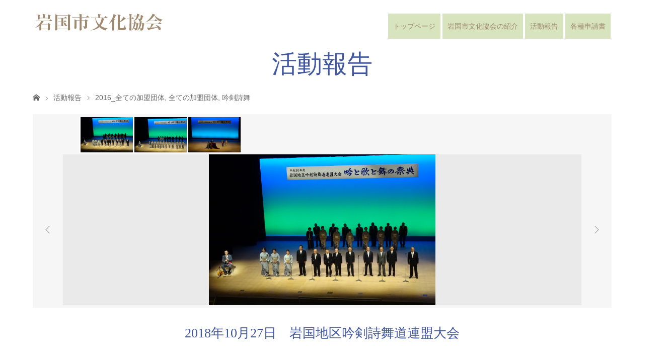

--- FILE ---
content_type: text/html; charset=UTF-8
request_url: https://iwakuni-bunka.com/gallery/20181027
body_size: 10756
content:
<!DOCTYPE html>
<html class="pc" lang="ja">
<head>
<meta charset="UTF-8">
<meta name="description" content="岩国市文化協会のホームページへようこそ。加盟団体のご紹介、活動報告を随時更新いたします。">
<meta name="viewport" content="width=device-width">
<title>2018年10月27日岩国地区吟剣詩舞道連盟大会 | 岩国市文化協会のホームページへようこそ</title>
<!--[if lt IE 9]>
<script src="https://iwakuni-bunka.com/wp-content/themes/story_tcd041/js/html5.js"></script>
<![endif]-->
<meta name='robots' content='max-image-preview:large' />
	<style>img:is([sizes="auto" i], [sizes^="auto," i]) { contain-intrinsic-size: 3000px 1500px }</style>
	<script type="text/javascript">
/* <![CDATA[ */
window._wpemojiSettings = {"baseUrl":"https:\/\/s.w.org\/images\/core\/emoji\/15.0.3\/72x72\/","ext":".png","svgUrl":"https:\/\/s.w.org\/images\/core\/emoji\/15.0.3\/svg\/","svgExt":".svg","source":{"concatemoji":"https:\/\/iwakuni-bunka.com\/wp-includes\/js\/wp-emoji-release.min.js?ver=6.7.4"}};
/*! This file is auto-generated */
!function(i,n){var o,s,e;function c(e){try{var t={supportTests:e,timestamp:(new Date).valueOf()};sessionStorage.setItem(o,JSON.stringify(t))}catch(e){}}function p(e,t,n){e.clearRect(0,0,e.canvas.width,e.canvas.height),e.fillText(t,0,0);var t=new Uint32Array(e.getImageData(0,0,e.canvas.width,e.canvas.height).data),r=(e.clearRect(0,0,e.canvas.width,e.canvas.height),e.fillText(n,0,0),new Uint32Array(e.getImageData(0,0,e.canvas.width,e.canvas.height).data));return t.every(function(e,t){return e===r[t]})}function u(e,t,n){switch(t){case"flag":return n(e,"\ud83c\udff3\ufe0f\u200d\u26a7\ufe0f","\ud83c\udff3\ufe0f\u200b\u26a7\ufe0f")?!1:!n(e,"\ud83c\uddfa\ud83c\uddf3","\ud83c\uddfa\u200b\ud83c\uddf3")&&!n(e,"\ud83c\udff4\udb40\udc67\udb40\udc62\udb40\udc65\udb40\udc6e\udb40\udc67\udb40\udc7f","\ud83c\udff4\u200b\udb40\udc67\u200b\udb40\udc62\u200b\udb40\udc65\u200b\udb40\udc6e\u200b\udb40\udc67\u200b\udb40\udc7f");case"emoji":return!n(e,"\ud83d\udc26\u200d\u2b1b","\ud83d\udc26\u200b\u2b1b")}return!1}function f(e,t,n){var r="undefined"!=typeof WorkerGlobalScope&&self instanceof WorkerGlobalScope?new OffscreenCanvas(300,150):i.createElement("canvas"),a=r.getContext("2d",{willReadFrequently:!0}),o=(a.textBaseline="top",a.font="600 32px Arial",{});return e.forEach(function(e){o[e]=t(a,e,n)}),o}function t(e){var t=i.createElement("script");t.src=e,t.defer=!0,i.head.appendChild(t)}"undefined"!=typeof Promise&&(o="wpEmojiSettingsSupports",s=["flag","emoji"],n.supports={everything:!0,everythingExceptFlag:!0},e=new Promise(function(e){i.addEventListener("DOMContentLoaded",e,{once:!0})}),new Promise(function(t){var n=function(){try{var e=JSON.parse(sessionStorage.getItem(o));if("object"==typeof e&&"number"==typeof e.timestamp&&(new Date).valueOf()<e.timestamp+604800&&"object"==typeof e.supportTests)return e.supportTests}catch(e){}return null}();if(!n){if("undefined"!=typeof Worker&&"undefined"!=typeof OffscreenCanvas&&"undefined"!=typeof URL&&URL.createObjectURL&&"undefined"!=typeof Blob)try{var e="postMessage("+f.toString()+"("+[JSON.stringify(s),u.toString(),p.toString()].join(",")+"));",r=new Blob([e],{type:"text/javascript"}),a=new Worker(URL.createObjectURL(r),{name:"wpTestEmojiSupports"});return void(a.onmessage=function(e){c(n=e.data),a.terminate(),t(n)})}catch(e){}c(n=f(s,u,p))}t(n)}).then(function(e){for(var t in e)n.supports[t]=e[t],n.supports.everything=n.supports.everything&&n.supports[t],"flag"!==t&&(n.supports.everythingExceptFlag=n.supports.everythingExceptFlag&&n.supports[t]);n.supports.everythingExceptFlag=n.supports.everythingExceptFlag&&!n.supports.flag,n.DOMReady=!1,n.readyCallback=function(){n.DOMReady=!0}}).then(function(){return e}).then(function(){var e;n.supports.everything||(n.readyCallback(),(e=n.source||{}).concatemoji?t(e.concatemoji):e.wpemoji&&e.twemoji&&(t(e.twemoji),t(e.wpemoji)))}))}((window,document),window._wpemojiSettings);
/* ]]> */
</script>
<style id='wp-emoji-styles-inline-css' type='text/css'>

	img.wp-smiley, img.emoji {
		display: inline !important;
		border: none !important;
		box-shadow: none !important;
		height: 1em !important;
		width: 1em !important;
		margin: 0 0.07em !important;
		vertical-align: -0.1em !important;
		background: none !important;
		padding: 0 !important;
	}
</style>
<link rel='stylesheet' id='wp-block-library-css' href='https://iwakuni-bunka.com/wp-includes/css/dist/block-library/style.min.css?ver=6.7.4' type='text/css' media='all' />
<style id='classic-theme-styles-inline-css' type='text/css'>
/*! This file is auto-generated */
.wp-block-button__link{color:#fff;background-color:#32373c;border-radius:9999px;box-shadow:none;text-decoration:none;padding:calc(.667em + 2px) calc(1.333em + 2px);font-size:1.125em}.wp-block-file__button{background:#32373c;color:#fff;text-decoration:none}
</style>
<style id='global-styles-inline-css' type='text/css'>
:root{--wp--preset--aspect-ratio--square: 1;--wp--preset--aspect-ratio--4-3: 4/3;--wp--preset--aspect-ratio--3-4: 3/4;--wp--preset--aspect-ratio--3-2: 3/2;--wp--preset--aspect-ratio--2-3: 2/3;--wp--preset--aspect-ratio--16-9: 16/9;--wp--preset--aspect-ratio--9-16: 9/16;--wp--preset--color--black: #000000;--wp--preset--color--cyan-bluish-gray: #abb8c3;--wp--preset--color--white: #ffffff;--wp--preset--color--pale-pink: #f78da7;--wp--preset--color--vivid-red: #cf2e2e;--wp--preset--color--luminous-vivid-orange: #ff6900;--wp--preset--color--luminous-vivid-amber: #fcb900;--wp--preset--color--light-green-cyan: #7bdcb5;--wp--preset--color--vivid-green-cyan: #00d084;--wp--preset--color--pale-cyan-blue: #8ed1fc;--wp--preset--color--vivid-cyan-blue: #0693e3;--wp--preset--color--vivid-purple: #9b51e0;--wp--preset--gradient--vivid-cyan-blue-to-vivid-purple: linear-gradient(135deg,rgba(6,147,227,1) 0%,rgb(155,81,224) 100%);--wp--preset--gradient--light-green-cyan-to-vivid-green-cyan: linear-gradient(135deg,rgb(122,220,180) 0%,rgb(0,208,130) 100%);--wp--preset--gradient--luminous-vivid-amber-to-luminous-vivid-orange: linear-gradient(135deg,rgba(252,185,0,1) 0%,rgba(255,105,0,1) 100%);--wp--preset--gradient--luminous-vivid-orange-to-vivid-red: linear-gradient(135deg,rgba(255,105,0,1) 0%,rgb(207,46,46) 100%);--wp--preset--gradient--very-light-gray-to-cyan-bluish-gray: linear-gradient(135deg,rgb(238,238,238) 0%,rgb(169,184,195) 100%);--wp--preset--gradient--cool-to-warm-spectrum: linear-gradient(135deg,rgb(74,234,220) 0%,rgb(151,120,209) 20%,rgb(207,42,186) 40%,rgb(238,44,130) 60%,rgb(251,105,98) 80%,rgb(254,248,76) 100%);--wp--preset--gradient--blush-light-purple: linear-gradient(135deg,rgb(255,206,236) 0%,rgb(152,150,240) 100%);--wp--preset--gradient--blush-bordeaux: linear-gradient(135deg,rgb(254,205,165) 0%,rgb(254,45,45) 50%,rgb(107,0,62) 100%);--wp--preset--gradient--luminous-dusk: linear-gradient(135deg,rgb(255,203,112) 0%,rgb(199,81,192) 50%,rgb(65,88,208) 100%);--wp--preset--gradient--pale-ocean: linear-gradient(135deg,rgb(255,245,203) 0%,rgb(182,227,212) 50%,rgb(51,167,181) 100%);--wp--preset--gradient--electric-grass: linear-gradient(135deg,rgb(202,248,128) 0%,rgb(113,206,126) 100%);--wp--preset--gradient--midnight: linear-gradient(135deg,rgb(2,3,129) 0%,rgb(40,116,252) 100%);--wp--preset--font-size--small: 13px;--wp--preset--font-size--medium: 20px;--wp--preset--font-size--large: 36px;--wp--preset--font-size--x-large: 42px;--wp--preset--spacing--20: 0.44rem;--wp--preset--spacing--30: 0.67rem;--wp--preset--spacing--40: 1rem;--wp--preset--spacing--50: 1.5rem;--wp--preset--spacing--60: 2.25rem;--wp--preset--spacing--70: 3.38rem;--wp--preset--spacing--80: 5.06rem;--wp--preset--shadow--natural: 6px 6px 9px rgba(0, 0, 0, 0.2);--wp--preset--shadow--deep: 12px 12px 50px rgba(0, 0, 0, 0.4);--wp--preset--shadow--sharp: 6px 6px 0px rgba(0, 0, 0, 0.2);--wp--preset--shadow--outlined: 6px 6px 0px -3px rgba(255, 255, 255, 1), 6px 6px rgba(0, 0, 0, 1);--wp--preset--shadow--crisp: 6px 6px 0px rgba(0, 0, 0, 1);}:where(.is-layout-flex){gap: 0.5em;}:where(.is-layout-grid){gap: 0.5em;}body .is-layout-flex{display: flex;}.is-layout-flex{flex-wrap: wrap;align-items: center;}.is-layout-flex > :is(*, div){margin: 0;}body .is-layout-grid{display: grid;}.is-layout-grid > :is(*, div){margin: 0;}:where(.wp-block-columns.is-layout-flex){gap: 2em;}:where(.wp-block-columns.is-layout-grid){gap: 2em;}:where(.wp-block-post-template.is-layout-flex){gap: 1.25em;}:where(.wp-block-post-template.is-layout-grid){gap: 1.25em;}.has-black-color{color: var(--wp--preset--color--black) !important;}.has-cyan-bluish-gray-color{color: var(--wp--preset--color--cyan-bluish-gray) !important;}.has-white-color{color: var(--wp--preset--color--white) !important;}.has-pale-pink-color{color: var(--wp--preset--color--pale-pink) !important;}.has-vivid-red-color{color: var(--wp--preset--color--vivid-red) !important;}.has-luminous-vivid-orange-color{color: var(--wp--preset--color--luminous-vivid-orange) !important;}.has-luminous-vivid-amber-color{color: var(--wp--preset--color--luminous-vivid-amber) !important;}.has-light-green-cyan-color{color: var(--wp--preset--color--light-green-cyan) !important;}.has-vivid-green-cyan-color{color: var(--wp--preset--color--vivid-green-cyan) !important;}.has-pale-cyan-blue-color{color: var(--wp--preset--color--pale-cyan-blue) !important;}.has-vivid-cyan-blue-color{color: var(--wp--preset--color--vivid-cyan-blue) !important;}.has-vivid-purple-color{color: var(--wp--preset--color--vivid-purple) !important;}.has-black-background-color{background-color: var(--wp--preset--color--black) !important;}.has-cyan-bluish-gray-background-color{background-color: var(--wp--preset--color--cyan-bluish-gray) !important;}.has-white-background-color{background-color: var(--wp--preset--color--white) !important;}.has-pale-pink-background-color{background-color: var(--wp--preset--color--pale-pink) !important;}.has-vivid-red-background-color{background-color: var(--wp--preset--color--vivid-red) !important;}.has-luminous-vivid-orange-background-color{background-color: var(--wp--preset--color--luminous-vivid-orange) !important;}.has-luminous-vivid-amber-background-color{background-color: var(--wp--preset--color--luminous-vivid-amber) !important;}.has-light-green-cyan-background-color{background-color: var(--wp--preset--color--light-green-cyan) !important;}.has-vivid-green-cyan-background-color{background-color: var(--wp--preset--color--vivid-green-cyan) !important;}.has-pale-cyan-blue-background-color{background-color: var(--wp--preset--color--pale-cyan-blue) !important;}.has-vivid-cyan-blue-background-color{background-color: var(--wp--preset--color--vivid-cyan-blue) !important;}.has-vivid-purple-background-color{background-color: var(--wp--preset--color--vivid-purple) !important;}.has-black-border-color{border-color: var(--wp--preset--color--black) !important;}.has-cyan-bluish-gray-border-color{border-color: var(--wp--preset--color--cyan-bluish-gray) !important;}.has-white-border-color{border-color: var(--wp--preset--color--white) !important;}.has-pale-pink-border-color{border-color: var(--wp--preset--color--pale-pink) !important;}.has-vivid-red-border-color{border-color: var(--wp--preset--color--vivid-red) !important;}.has-luminous-vivid-orange-border-color{border-color: var(--wp--preset--color--luminous-vivid-orange) !important;}.has-luminous-vivid-amber-border-color{border-color: var(--wp--preset--color--luminous-vivid-amber) !important;}.has-light-green-cyan-border-color{border-color: var(--wp--preset--color--light-green-cyan) !important;}.has-vivid-green-cyan-border-color{border-color: var(--wp--preset--color--vivid-green-cyan) !important;}.has-pale-cyan-blue-border-color{border-color: var(--wp--preset--color--pale-cyan-blue) !important;}.has-vivid-cyan-blue-border-color{border-color: var(--wp--preset--color--vivid-cyan-blue) !important;}.has-vivid-purple-border-color{border-color: var(--wp--preset--color--vivid-purple) !important;}.has-vivid-cyan-blue-to-vivid-purple-gradient-background{background: var(--wp--preset--gradient--vivid-cyan-blue-to-vivid-purple) !important;}.has-light-green-cyan-to-vivid-green-cyan-gradient-background{background: var(--wp--preset--gradient--light-green-cyan-to-vivid-green-cyan) !important;}.has-luminous-vivid-amber-to-luminous-vivid-orange-gradient-background{background: var(--wp--preset--gradient--luminous-vivid-amber-to-luminous-vivid-orange) !important;}.has-luminous-vivid-orange-to-vivid-red-gradient-background{background: var(--wp--preset--gradient--luminous-vivid-orange-to-vivid-red) !important;}.has-very-light-gray-to-cyan-bluish-gray-gradient-background{background: var(--wp--preset--gradient--very-light-gray-to-cyan-bluish-gray) !important;}.has-cool-to-warm-spectrum-gradient-background{background: var(--wp--preset--gradient--cool-to-warm-spectrum) !important;}.has-blush-light-purple-gradient-background{background: var(--wp--preset--gradient--blush-light-purple) !important;}.has-blush-bordeaux-gradient-background{background: var(--wp--preset--gradient--blush-bordeaux) !important;}.has-luminous-dusk-gradient-background{background: var(--wp--preset--gradient--luminous-dusk) !important;}.has-pale-ocean-gradient-background{background: var(--wp--preset--gradient--pale-ocean) !important;}.has-electric-grass-gradient-background{background: var(--wp--preset--gradient--electric-grass) !important;}.has-midnight-gradient-background{background: var(--wp--preset--gradient--midnight) !important;}.has-small-font-size{font-size: var(--wp--preset--font-size--small) !important;}.has-medium-font-size{font-size: var(--wp--preset--font-size--medium) !important;}.has-large-font-size{font-size: var(--wp--preset--font-size--large) !important;}.has-x-large-font-size{font-size: var(--wp--preset--font-size--x-large) !important;}
:where(.wp-block-post-template.is-layout-flex){gap: 1.25em;}:where(.wp-block-post-template.is-layout-grid){gap: 1.25em;}
:where(.wp-block-columns.is-layout-flex){gap: 2em;}:where(.wp-block-columns.is-layout-grid){gap: 2em;}
:root :where(.wp-block-pullquote){font-size: 1.5em;line-height: 1.6;}
</style>
<link rel='stylesheet' id='contact-form-7-css' href='https://iwakuni-bunka.com/wp-content/plugins/contact-form-7/includes/css/styles.css?ver=5.7.2' type='text/css' media='all' />
<link rel='stylesheet' id='story-slick-css' href='https://iwakuni-bunka.com/wp-content/themes/story_tcd041/css/slick.css?ver=6.7.4' type='text/css' media='all' />
<link rel='stylesheet' id='story-slick-theme-css' href='https://iwakuni-bunka.com/wp-content/themes/story_tcd041/css/slick-theme.css?ver=6.7.4' type='text/css' media='all' />
<link rel='stylesheet' id='story-style-css' href='https://iwakuni-bunka.com/wp-content/themes/story_tcd041/style.css?ver=1.2' type='text/css' media='all' />
<link rel='stylesheet' id='story-responsive-css' href='https://iwakuni-bunka.com/wp-content/themes/story_tcd041/responsive.css?ver=1.2' type='text/css' media='all' />
<script type="text/javascript" src="https://iwakuni-bunka.com/wp-includes/js/jquery/jquery.min.js?ver=3.7.1" id="jquery-core-js"></script>
<script type="text/javascript" src="https://iwakuni-bunka.com/wp-includes/js/jquery/jquery-migrate.min.js?ver=3.4.1" id="jquery-migrate-js"></script>
<script type="text/javascript" src="https://iwakuni-bunka.com/wp-content/themes/story_tcd041/js/slick.min.js?ver=1.2" id="story-slick-js"></script>
<script type="text/javascript" src="https://iwakuni-bunka.com/wp-content/themes/story_tcd041/js/functions.js?ver=1.2" id="story-script-js"></script>
<script type="text/javascript" src="https://iwakuni-bunka.com/wp-content/themes/story_tcd041/js/responsive.js?ver=1.2" id="story-responsive-js"></script>
<link rel="https://api.w.org/" href="https://iwakuni-bunka.com/wp-json/" /><link rel="EditURI" type="application/rsd+xml" title="RSD" href="https://iwakuni-bunka.com/xmlrpc.php?rsd" />
<meta name="generator" content="WordPress 6.7.4" />
<link rel="canonical" href="https://iwakuni-bunka.com/gallery/20181027" />
<link rel='shortlink' href='https://iwakuni-bunka.com/?p=867' />
<link rel="alternate" title="oEmbed (JSON)" type="application/json+oembed" href="https://iwakuni-bunka.com/wp-json/oembed/1.0/embed?url=https%3A%2F%2Fiwakuni-bunka.com%2Fgallery%2F20181027" />
<link rel="alternate" title="oEmbed (XML)" type="text/xml+oembed" href="https://iwakuni-bunka.com/wp-json/oembed/1.0/embed?url=https%3A%2F%2Fiwakuni-bunka.com%2Fgallery%2F20181027&#038;format=xml" />
<style type="text/css">.recentcomments a{display:inline !important;padding:0 !important;margin:0 !important;}</style><style type="text/css">

</style>
<link rel="icon" href="https://iwakuni-bunka.com/wp-content/uploads/2024/07/favicon-100x96.png" sizes="32x32" />
<link rel="icon" href="https://iwakuni-bunka.com/wp-content/uploads/2024/07/favicon.png" sizes="192x192" />
<link rel="apple-touch-icon" href="https://iwakuni-bunka.com/wp-content/uploads/2024/07/favicon.png" />
<meta name="msapplication-TileImage" content="https://iwakuni-bunka.com/wp-content/uploads/2024/07/favicon.png" />
<style>
.content02-button:hover, .button a:hover, .global-nav .sub-menu a:hover, .content02-button:hover, .footer-bar01, .copyright, .nav-links02-previous a, .nav-links02-next a, .pagetop a, #submit_comment:hover, .page-links a:hover, .page-links > span, .pw_form input[type="submit"]:hover { 
	background: #40569F; 
}
.pb_slider .slick-prev:active, .pb_slider .slick-prev:focus, .pb_slider .slick-prev:hover {
	background: #40569F url(https://iwakuni-bunka.com/wp-content/themes/story_tcd041/pagebuilder/assets/img/slider_arrow1.png) no-repeat 23px; 
}
.pb_slider .slick-next:active, .pb_slider .slick-next:focus, .pb_slider .slick-next:hover {
	background: #40569F url(https://iwakuni-bunka.com/wp-content/themes/story_tcd041/pagebuilder/assets/img/slider_arrow2.png) no-repeat 25px 23px; 
}
#comment_textarea textarea:focus, #guest_info input:focus, #comment_textarea textarea:focus { 
	border: 1px solid #40569F; 
}
.archive-title, .article01-title a, .article02-title a, .article03-title, .article03-category-item:hover, .article05-category-item:hover, .article04-title, .article05-title, .article06-title, .article06-category-item:hover, .column-layout01-title, .column-layout01-title, .column-layout02-title, .column-layout03-title, .column-layout04-title, .column-layout05-title, .column-layout02-title, .column-layout03-title, .column-layout04-title, .column-layout05-title, .content01-title, .content02-button, .content03-title, .content04-title, .footer-gallery-title, .global-nav a:hover,  .global-nav .current-menu-item > a, .headline-primary, .nav-links01-previous a:hover, .nav-links01-next a:hover, .post-title, .styled-post-list1-title:hover, .top-slider-content-inner:after, .breadcrumb a:hover, .article07-title, .post-category a:hover, .post-meta-box a:hover, .post-content a, .color_headline {
color: #40569F;
}
.content02, .gallery01 .slick-arrow:hover, .global-nav .sub-menu a, .headline-bar, .nav-links02-next a:hover, .nav-links02-previous a:hover, .pagetop a:hover, .top-slider-nav li.active a, .top-slider-nav li:hover a {
background: #3984C5;
}
.social-nav-item a:hover:before {
color: #3984C5;
}
.article01-title a:hover, .article02-title a:hover, .article03 a:hover .article03-title, .article04 a:hover .article04-title, .article07 a:hover .article07-title, .post-content a:hover, .headline-link:hover {
	color: #122F73;
}
@media only screen and (max-width: 991px) {
	.copyright {
		background: #40569F;
	}
}
@media only screen and (max-width: 991px) {
	.global-nav a, .global-nav a:hover {
		background: #3984C5;
	}
	.global-nav .sub-menu a {
		background: #40569F;
	}
}
.headline-font-type {
font-family: "Times New Roman", "游明朝", "Yu Mincho", "游明朝体", "YuMincho", "ヒラギノ明朝 Pro W3", "Hiragino Mincho Pro", "HiraMinProN-W3", "HGS明朝E", "ＭＳ Ｐ明朝", "MS PMincho", serif; font-weight: 500;
}
a:hover .thumbnail01 img, .thumbnail01 img:hover {
	-moz-transform: scale(1.2); -ms-transform: scale(1.2); -o-transform: scale(1.2); -webkit-transform: scale(1.2); transform: scale(1.2); }
.global-nav > ul > li > a {
color: #666666;
}
.article06 a:hover:before {
background: rgba(255, 255, 255, 0.9);
}
.footer-nav-wrapper:before {
background-color: rgba(159, 136, 110, 0.8);
}
.content01 {
    margin: 40px 0;
}

.event {
    margin:10px auto 0;
	width:60%;
}

.headline-primary {
    font-size: 42px;
    line-height: 1.4;
    margin: 30px 0 30px;
    text-align: center;
}
.button {
    font-size: 14px;
    margin: 50px 0 10px;
    text-align: center;
}

.button a {
    background: #ccc;
    color: #fff;
    display: inline-block;
    height: 50px;
    line-height: 50px;
    width: 200px;
    margin-bottom: 50px;
}

.q_button {
    background-color: rgb(87, 175, 170);
}

.footer {
    margin-top: 50px;
	font-size:42px;
}

.header-bar-fixed ~ .top-slider-wrapper {
  margin-top: 100px;
  margin-bottom:30px;
}

.top-slider {
    height: calc(350px - 100px);
}

.post-header {
    margin: 5px auto 5px;
    text-align: center;
}

.post-content .style4a {
    margin: 1em 2px 1em;
    padding: .3em 0 .3em .8em;
    font-size: 18px;
    font-weight: 400;
    border-bottom: none;
    border-left: 2px solid #222;
}

.post-content p {
    line-height: 2;
    margin: 0 0 1em 0;
}

img {
vertical-align: bottom;
}

.footer-logo {
    font-size: 26px;
	margin:0 auto 25px;
    text-align: center;
    word-wrap: break-word;
	width:20%;
}

.global-nav > ul > li > a {
  line-height: 50px;
  padding: 0 10px;
	background:#d7e4bd;
	margin: 25px 2px;
	color: #9f896f;
}

.tab li:nth-child(5n) ~ li {
    border-top: 1px solid #ddd;
}

.tab {
    font-size: 0;
    margin: 0 auto;
    text-align: center;
    padding: 5px 0;
    width: 100%;
}

.tab li {
    border-top: 1px solid #ddd;
    border-bottom: 1px solid #ddd;
    border-right: 1px solid #ddd;
	border-left: 1px solid #ddd;
    display: inline-block;
    font-size: 14px;
    text-align: center;
    line-height: 30px;
    width: 100px;
    height: 30px;
    vertical-align: middle;
}

.article02 {
    margin-bottom: 5px;
    width: 100%;
	border-bottom:#999 dotted 1px;
}
.article02-content {
    font-size: 14px;
    width: 20%;
	float:left;
}

.article02-contenttitle {
    font-size: 14px;
    width: 80%;
}

.article02-contentcomment {
    font-size: 14px;
    width: 20%;
}


.article02-date {
    font-weight: bold;
    display: block;
    line-height: 1.5;
    margin-bottom: .5em;
	margin-left:250px;
}

.article02-title {
    font-size: 16px;
    font-weight: normal;
    line-height: 1;
    margin-bottom: .5em;
	margin-left:400px;
}

.article02-text {
    line-height: 1.8;
}

.article02:nth-of-type(even) {
    margin-left: 0%;
}

.article02:nth-of-type(odd) {
    margin-right: 0%;
}

.headline-font-type {
    font-family: "Times New Roman", "游明朝", "Yu Mincho", "游明朝体", "YuMincho", "ヒラギノ明朝 Pro W3", "Hiragino Mincho Pro", "HiraMinProN-W3", "HGS明朝E", "ＭＳ Ｐ明朝", "MS PMincho", serif;
    font-weight: 500;
	text-align:center;
}

.footer-gallery{
	text-align: center;
}

.signage {
    background-color: #eaeaea;
    background-repeat: no-repeat;
    background-position: center center;
    background-size: cover;
    display: table;
    height: 200px;
    position: relative;
    width: 100%;
}

.signage-title {
    margin-bottom: 15px;
}

.content03 {
    margin: 30px 0 30px;
}
.scheduleTable {
    width: 100%;
    margin: -5px 0 -10px;
    font-size: 80%;
}

.scheduleTable tr:nth-child(odd) td {
    background:#fff0f5;
	vertical-align: middle;
}


.scheduleTable tr th {
    text-align: center;
    font-weight: normal;
	background:#ffe4c4;
	font-weight:bold;
	vertical-align:middle;
}

.dantaiTable {
    width: 100%;
    margin: -5px 0 -10px;
    font-size: 100%;
}

.dantaiTable tr th {
    text-align: right;
    width: 160px;
    font-weight: normal;
}

.dantaiTable tr th, .dantaiTable tr td {
    padding: 10px 15px;
}

.dantaiTable tr:nth-child(odd) th, .dantaiTable tr:nth-child(odd) td {
    background: #fff0f5;
}

.dantai-title {
    font-size: 30px;
    line-height: 1.4;
    font-family: "Times New Roman", "游明朝", "Yu Mincho", "游明朝体", "YuMincho", "ヒラギノ明朝 Pro W3", "Hiragino Mincho Pro", "HiraMinProN-W3", "HGS明朝E", "ＭＳ Ｐ明朝", "MS PMincho", serif;
    font-weight: 500;
    text-align: center;
}


.kaisai{
	width:100px;
}

.eventmei{
	width:337px;
}

.hour{
	width:176px;
}

.basyo{
	width:159px;
}

.rate{
	width:109px;
}

.contact{
	width:198px;
}

.chirashi{
	width:70px;
}

.header-bar-fixed {
    position: fixed !important;
    top: 0;
    left: 0;
    z-index: 9999;
}
.header_no {
    position: relative;
}

.header_no-bar {
    height: 150px;
    width: 100%;
}

.archive-news {
    margin: 20px auto;
    width: 800px;
}

.items-center {
    -webkit-box-align: center;
    -ms-flex-align: center;
    -ms-grid-row-align: center;
    align-items: center;
    height: 100px;
}

.article04 {
    background: #f6f6f6;
    margin-bottom: 32px;
    height: 100px;
}

.article04-thumbnail {
    float: left;
    width: 24.34783%;
    height: 100px;
}

.article04-thumbnail img {
    width: 50%;
    height: auto;
}

.article04-content {
    box-sizing: border-box;
    float: left;
    padding: 0;
    width: 80%;
}

.box {
	float: left;
}

.boxContainer {
	overflow: hidden;
	margin:0 auto;
    width: 90%;
}

/* clearfix */
.boxContainer:before,
.boxContainer:after {
    content: "";
    display: table;
}
 
.boxContainer:after {
    clear: both;
}

.post-content td, .post-content th {
    border: 1px solid #bbb;
    padding: 5px 5px 5px;
    line-height: 1.5;
    background: #fff;
    vertical-align: middle;
}

.gallery02 .gallery02-item {
    background: #eaeaea;
    position: relative;
    width: 1030px;
    height: 300px;
}

.gallery {
    background: #f6f6f6;
    box-sizing: border-box;
    padding: 5px 60px 5px;
    margin: 0 auto;
}

/* ギャラリーカテゴリ非表示設定（display:none） */
.gallery-category {
    background: #FFF;
	width:1250px;
	margin:0 auto;
	display: none;
}

/* ギャラリーカテゴリ非表示設定（再度公開する場合は削除） */
.flex-wrap{
	width: 100%;
}



.footer-nav-wrapper {
    background-repeat: no-repeat;
    background-position: center center;
    background-size: cover;
    height: 50px;
    margin-top: -1px;
    overflow: hidden;
    position: relative;
    width: 100%;
	margin-bottom:15px;
}

.footer-nav-wrapper:before{
	background:#d7e4bd;
}


.footer-widget li {
    line-height: 2.4;
    font-size: 20px;
}

.footer-widget .menu-item a {
    color: #336600;
}

.breadcrumb-wrapper {
    position: absolute;
    bottom: 0;
    left: 0;
    width: 100%;
}

.breadcrumbga-wrapper {
    position:inherit;
    bottom: 0;
    left: 0;
    width: 100%;
}


.primary {
    width: 100%;
}

.inner {
    margin: 2px auto 0;
    width: 1150px;
}

.logo-image {
    position: absolute;
    top: 25px;
    left: 0;
}

.logo {
    font-size: 26px;
    height: 100px;
    overflow: hidden;
    width: 300px;
}

.footer-nav {
    display: table;
    height: 0%;
}

.sz_s {
    min-width: 95px;
    max-width: 96%;
    font-size: 85%;
    padding: 5px;
}

.post-content p {
    line-height: 2;
    margin: 0 0 1em 0;
	font-size:120%;
}

.dantaiTable p {
    width: 100%;
	font-size:100%;
}


.syokai{
	width:800px;
	margin:0 auto;
	text-align:left;
    line-height: 2;}

@media screen and (max-width: 767px) {

	.footer-logo {
    font-size: 26px;
	margin:0 auto 25px;



    text-align: center;
    word-wrap: break-word;
	width:100%;
}

.footer-gallery {
	width:100%;
}

.footer-gallery img {
	width:100%;
}

.footer-gallery-title {
	font-family: "Times New Roman", "游明朝", "Yu Mincho", "游明朝体", "YuMincho", "ヒラギノ明朝 Pro W3", "Hiragino Mincho Pro", "HiraMinProN-W3", "HGS明朝E", "ＭＳ Ｐ明朝", "MS PMincho", serif;
}

.box img {
	width:100%;
}

.f_logo{
	width:234px;

}

@media only screen and (max-width: 991px) {
  .top-slider {
    height: calc(300px - 55px);
  }
}

@media only screen and (max-width: 991px) {
.headline-primary {
  font-size: 200%;
  line-height: 1.4;
  margin: 10px 0 30px;
  text-align: center;
}
}

@media screen and (max-width: 767px) {
img {
    vertical-align: bottom;
	width:234px;
}

.logo {
    font-size: 26px;
    height: 70px;
    overflow: hidden;
    width: 70%;
}

.logo-image {
    position: absolute;
    top: 0px;
    left: 0;
}

.inner {
    margin: 2px auto 0;
    width: 100%;
}

.content01 {
    margin: 40px 0;
}

.header-bar-fixed ~ .top-slider-wrapper {
  margin-top: 5px;
  width:100%;
}

html {
  overflow-y: scroll;
  -webkit-text-size-adjust: 100%;
  -ms-text-size-adjust: 100%;
}

.header {
  position: relative;
}

.header-bar {
  height: 60px;
  width: 100%;
}

.header_no-bar {
    height: 60px;
    width: 100%;
}

.header-bar-inner {
  position: relative;
}

.header-bar-fixed {
  position: fixed !important;
  top: 0;
  left: 0;
  z-index: 9999;
}

.content02-inner {
    -webkit-box-orient: vertical;
    -webkit-box-direction: normal;
    -webkit-flex-direction: column;
    -ms-flex-direction: column;
    flex-direction: column;
    padding-top: 30px;
    padding-bottom: 0;
	width:100%;
}

.top-slider span {
    background-position: 5% 50%;
    background-repeat: no-repeat;
    background-size: cover;
    display: block;
    height: 99%;
}

.article02-date {
    font-weight: bold;
    display: block;
    line-height: 1.5;
    margin-bottom: .5em;
	margin-left:10px;
}

.article02-title {
    font-size: 16px;
    font-weight: normal;
    line-height: 1;
    margin-bottom: .5em;
	margin-left:100px;
}

.global-nav > ul > li > a {
  padding: 0 20px;
	color: #9f896f;
}

.global-nav > ul > li > a {
    line-height: 50px;
    padding: 0 20px;
    background: #d7e4bd;
    margin: 2px 2px;
    color: #9f896f;
}

.global-nav a {
    color: #9f896f !important;
    font-size: 13px;
    height: 50px;
    overflow: hidden;
}

.global-nav-button {
    border-left: 1px solid #ddd;
    display: inline-block;
    font-size: 11px;
    line-height: 56px;
    position: absolute;
    right: 0px;
    width: 56px;
    height: 56px;
    z-index: 9;
    float: right;
}

.event {
    margin: 10px auto 0;
    width: 100%;
}

.event img {
    margin: 10px auto 0;
    width: 100%;
}



.footer-nav-inner {
    box-sizing: border-box;
    display: -webkit-box;
    display: -webkit-flex;
    display: -ms-flexbox;
    display: flex;
    -webkit-flex-wrap: wrap;
    -ms-flex-wrap: wrap;
    flex-wrap: wrap;
    padding: 0;
    width: 100%;
}

.breadcrumb-wrapper {
    position:inherit;
    bottom: 0;
    left: 0;
    width: 100%;
	margin-top:10px;
}

.breadcrumbga-wrapper {
    position: inherit;
    bottom: 0;
    left: 0;
    width: 100%;
	margin-top:0px;
}


.post-header {
    margin: 10px auto 30px;
}

/* ----------------------------------------------------------------------
 ニュース



---------------------------------------------------------------------- */
.archive-news {
  margin: 100px 0;
  width: 100%;
}

.archive-news .article04.active {
  -webkit-animation: fadeIn 0.65s ease forwards;
  animation: fadeIn 0.65s ease forwards;
}

.headline-news-list {
  margin-bottom: 0;
  text-align: left;
}

/* article04 */
.article04 {
  background: #f6f6f6;
  margin-bottom: 32px;
}

.article04-thumbnail {
  float: left;
  width: 24.34783%;
}
.article04-thumbnail img {
  width: 100%;
  height: auto;
}

.article04-content {
  box-sizing: border-box;
  float: left;
  padding: 3.47826% 4.34783%;
  width: 75.65217%;
}

.article04-date {
  display: block;
  font-size: 90%;
  margin-bottom: 1em;
}

.article04-title {
  font-size: 100%;
  line-height: 1.5;
  margin-bottom: .5em;
  transition-property: color;
  transition-duration: 0.2s;
  transition-timing-function: ease;
}

.article04-text {
  line-height: 2.4;
}

.sz_s {
    min-width: 33%;
    max-width: 100%;
    font-size: 100%;
    padding: 5px;
}


.scheduleTable { 
  border: 1px solid #ccc;
  border-collapse: collapse;
  margin: 0;
  padding: 0;
  table-layout: fixed;
  width: 100%;
  }

.scheduleTable br {
	display:none;
}


.scheduleTable thead {
    display:none;
  }
.scheduleTable tr {
    border-bottom: 3px solid #ddd;
    display: block;
  }
  
.scheduleTable th{ 
  background: #f8f8f8;
  border: 1px solid #ddd;
  padding: .35em;
  }
  
.scheduleTable td {
    border-bottom: 1px solid #ddd;
    display: block;
    text-align: left;
	font-size:90%;
	padding:5px;
	height:30px;
	vertical-align:middle;
  }
.scheduleTable td:before {
    content: attr(aria-label);
	white-space: pre;
    float: left;
	font-weight:bold;
	margin-right:5px;
	color:#FFF;
	background-color:#54A7A3;
	padding:5px;
	font-size:90%;
	vertical-align:middle;
border-radius: 10px;        /* CSS3草案 */  
    -webkit-border-radius: 10px;    /* Safari,Google Chrome用 */  
    -moz-border-radius: 10px;   /* Firefox用 */  
  }


.signage-title {
    margin-bottom: 5px;
	margin-top:15px;
}

.gallery-category {
    background: #FFF;
    width: 100%;
    margin: 0 auto;
}

.tab li:nth-child(odd) {
    border-right: 1px solid #ddd;
}

.gallery01 {
  margin: 0 auto;
  margin-bottom: 3px;
  width: calc(100% - 70px);
}
.gallery01 .slick-list {
  margin-left: -3px;
  position: relative;
  z-index: 1;
}
.gallery01 .slick-arrow {
  -webkit-backface-visibility: hidden;
  backface-visibility: hidden;
  background: #000;
  transition-property: background;
  transition: 0.35s;
  width: 35px;
  height: 100%;
  z-index: 2;
}
.gallery01 .slick-arrow:focus {
  background: #000;
}
.gallery01 .slick-arrow:before {
  color: #fff;
  font-family: "design_plus";
  font-size: 18px;
}
.gallery01 .slick-prev {
  color: #fff;
  left: -35px;
}
.gallery01 .slick-prev:before {
  content: "\e90f";
  opacity: 1;
}
.gallery01 .slick-next {
  color: #fff;
  right: -35px;
}
.gallery01 .slick-next:before {
  content: "\e910";
  opacity: 1;
}

.gallery01-item {
  opacity: 1;
  overflow: hidden;
  position: relative;
  height: 72px;
  -webkit-backface-visibility: hidden;
  backface-visibility: hidden;
  -webkit-transition: opacity .5s ease-in-out;
  -moz-transition: opacity .5s ease-in-out;
  -ms-transition: opacity .5s ease-in-out;
  -o-transition: opacity .5s ease-in-out;
  transition: opacity .5s ease-in-out;
  z-index: 10;
}
.gallery01-item:hover {
  opacity: .5;
}
.gallery01-item img {
  margin: auto;
  max-width: 100%;
  max-height: 100%;
  position: absolute;
  top: -100%;
  bottom: -100%;
  left: -100%;
  right: -100%;
  width: auto;
  height: auto;
  z-index: 10;
}

.gallery01-item-inner {
  background: #eaeaea;
  border-left: 3px solid #fff;
  box-sizing: border-box;
  position: relative;
  width: 100%;
  height: 100%;
}

.gallery02 .gallery02-item {


  background: #eaeaea;
  position: relative;
  width: 1030px;
  height: 180px;
}
.gallery02 .gallery02-item img {
  position: absolute;
  top: 0;
  bottom: 0;
  left: 0;
  right: 0;
  margin: auto;
  max-width: 100%;
  max-height: 100%;
  width: auto;
  height: auto;
}
.gallery02 .slick-arrow {
  text-align: center;
}
.gallery02 .slick-arrow:hover:before {
  color: #000;
}
.gallery02 .slick-arrow:before {
  color: #aaa;
  font-family: "design_plus";
  font-size: 18px;
  opacity: 1;
  -webkit-transition: color .25s ease-in-out;
  -moz-transition: color .25s ease-in-out;
  -ms-transition: color .25s ease-in-out;
  -o-transition: color .25s ease-in-out;
  transition: color .25s ease-in-out;
}
.gallery02 .slick-prev {
  left: -40px;
}
.gallery02 .slick-prev:before {
  content: "\e90f";
}
.gallery02 .slick-next {
  right: -40px;
}
.gallery02 .slick-next:before {
  content: "\e910";
}
.gallery02 img {
  width: 100%;
  height: auto;
}

.post-content p {
    line-height: 2;
    margin: 0 0 1em 0;
	font-size:95%;
}

}

.moushikomi {
	clear: both;
    font-weight: 600;
    background: #9bb5ff;
    padding: 15px 0;
    margin: 0 auto;
    border-radius: 15px;
	text-align: center;
}

.moushikomi a {
    color: #FFFFFF;
}

.moushikomi a:hover {
    background: #4676ff;
}
</style>
</head>
<body class="gallery-template-default single single-gallery postid-867 font-type1">
<header class="header">
	<div class="header-bar " style="background-color: #FFFFFF; color: #666666;">
		<div class="header-bar-inner inner">
			<div class="logo logo-image"><a href="https://iwakuni-bunka.com/" data-label="岩国市文化協会のホームページへようこそ"><img class="h_logo" src="https://iwakuni-bunka.com/wp-content/uploads/2017/03/logo-2.png" alt="岩国市文化協会のホームページへようこそ"></a></div>
			<a href="#" id="global-nav-button" class="global-nav-button"></a>
			<nav id="global-nav" class="global-nav"><ul id="menu-%e3%83%a1%e3%82%a4%e3%83%b3%e3%83%a1%e3%83%8b%e3%83%a5%e3%83%bc" class="menu"><li id="menu-item-2159" class="menu-item menu-item-type-custom menu-item-object-custom menu-item-2159"><a href="/"><span></span>トップページ</a></li>
<li id="menu-item-2161" class="menu-item menu-item-type-post_type menu-item-object-page menu-item-2161"><a href="https://iwakuni-bunka.com/profile.html"><span></span>岩国市文化協会の紹介</a></li>
<li id="menu-item-2162" class="menu-item menu-item-type-custom menu-item-object-custom menu-item-2162"><a href="/gallery"><span></span>活動報告</a></li>
<li id="menu-item-2164" class="menu-item menu-item-type-custom menu-item-object-custom menu-item-has-children menu-item-2164"><a href="#"><span></span>各種申請書</a>
<ul class="sub-menu">
	<li id="menu-item-2165" class="menu-item menu-item-type-custom menu-item-object-custom menu-item-2165"><a href="/pdf/kouenshinseisyo.zip"><span></span>後援申請書</a></li>
</ul>
</li>
</ul></nav>		</div>
	</div>

			<h1 class="signage-title headline-font-type" style="color: #40569F; font-size: 50px;">活動報告</h1>
		</div>
	</div>
	<div class="breadcrumbga-wrapper">
		<ul class="breadcrumb inner">
			<li class="home"><a href="https://iwakuni-bunka.com/"></a></li>
<li><a href="http://iwakuni-bunka.com/gallery">活動報告</a></li>
<li><a href="https://iwakuni-bunka.com/gallery_category/2016_katsudo" rel="tag">2016_全ての加盟団体</a>, <a href="https://iwakuni-bunka.com/gallery_category/2016_all" rel="tag">全ての加盟団体</a>, <a href="https://iwakuni-bunka.com/gallery_category/ginken" rel="tag">吟剣詩舞</a></li>
		</ul>
	</div>
</header>
<div class="main">
	<div class="gallery-category">
<ul id="menu-%e6%b4%bb%e5%8b%95%e8%a8%98%e9%8c%b2%e3%83%a1%e3%83%8b%e3%83%a5%e3%83%bc" class="tab clearfix"><li id="menu-item-225" class="menu-item menu-item-type-custom menu-item-object-custom menu-item-225"><a href="/gallery/">全て</a></li>
<li id="menu-item-66" class="menu-item menu-item-type-custom menu-item-object-custom menu-item-66"><a href="/gallery?gallery_category=bijyutsu">美術</a></li>
<li id="menu-item-67" class="menu-item menu-item-type-custom menu-item-object-custom menu-item-67"><a href="/gallery?gallery_category=syodou">書道</a></li>
<li id="menu-item-68" class="menu-item menu-item-type-custom menu-item-object-custom menu-item-68"><a href="/gallery?gallery_category=haiku">俳句</a></li>
<li id="menu-item-69" class="menu-item menu-item-type-custom menu-item-object-custom menu-item-69"><a href="/gallery?gallery_category=tanka">短歌</a></li>
<li id="menu-item-70" class="menu-item menu-item-type-custom menu-item-object-custom menu-item-70"><a href="/gallery?gallery_category=engeki">演劇</a></li>
<li id="menu-item-71" class="menu-item menu-item-type-custom menu-item-object-custom menu-item-71"><a href="/gallery?gallery_category=youbu">洋舞</a></li>
<li id="menu-item-72" class="menu-item menu-item-type-custom menu-item-object-custom menu-item-72"><a href="/gallery?gallery_category=ongaku">音楽</a></li>
<li id="menu-item-73" class="menu-item menu-item-type-custom menu-item-object-custom menu-item-73"><a href="/gallery?gallery_category=gassyou">合唱</a></li>
<li id="menu-item-74" class="menu-item menu-item-type-custom menu-item-object-custom menu-item-74"><a href="/gallery?gallery_category=hougaku">邦楽</a></li>
<li id="menu-item-75" class="menu-item menu-item-type-custom menu-item-object-custom menu-item-75"><a href="/gallery?gallery_category=nougaku">能楽</a></li>
<li id="menu-item-76" class="menu-item menu-item-type-custom menu-item-object-custom menu-item-76"><a href="/gallery?gallery_category=houbu">邦舞</a></li>
<li id="menu-item-226" class="menu-item menu-item-type-custom menu-item-object-custom menu-item-226"><a href="#">　</a></li>
<li id="menu-item-77" class="menu-item menu-item-type-custom menu-item-object-custom menu-item-77"><a href="/gallery?gallery_category=ginken">吟剣詩舞</a></li>
<li id="menu-item-78" class="menu-item menu-item-type-custom menu-item-object-custom menu-item-78"><a href="/gallery?gallery_category=shinbuyou">新舞踊</a></li>
<li id="menu-item-79" class="menu-item menu-item-type-custom menu-item-object-custom menu-item-79"><a href="/gallery?gallery_category=minyou">民謡</a></li>
<li id="menu-item-80" class="menu-item menu-item-type-custom menu-item-object-custom menu-item-80"><a href="/gallery?gallery_category=sadou">茶道</a></li>
<li id="menu-item-81" class="menu-item menu-item-type-custom menu-item-object-custom menu-item-81"><a href="/gallery?gallery_category=kadou">華道</a></li>
<li id="menu-item-82" class="menu-item menu-item-type-custom menu-item-object-custom menu-item-82"><a href="/gallery?gallery_category=bonsai">盆栽</a></li>
<li id="menu-item-83" class="menu-item menu-item-type-custom menu-item-object-custom menu-item-83"><a href="/gallery?gallery_category=kayou">歌謡</a></li>
<li id="menu-item-84" class="menu-item menu-item-type-custom menu-item-object-custom menu-item-84"><a href="/gallery?gallery_category=kurafuto">クラフト</a></li>
<li id="menu-item-85" class="menu-item menu-item-type-custom menu-item-object-custom menu-item-85"><a href="/gallery?gallery_category=eizou">映像</a></li>
<li id="menu-item-86" class="menu-item menu-item-type-custom menu-item-object-custom menu-item-86"><a href="/gallery?gallery_category=koukou">高校</a></li>
<li id="menu-item-87" class="menu-item menu-item-type-custom menu-item-object-custom menu-item-87"><a href="/gallery?gallery_category=other">部門外</a></li>
</ul>	</div>
	<div class="inner">
		<div class="post-header">
		</div>
			<div class="gallery">
			<div class="gallery01">
				<div class="gallery01-item">
					<div class="gallery01-item-inner">
						<img src="https://iwakuni-bunka.com/wp-content/uploads/2018/11/DSC01102.jpg" alt="">
					</div>
				</div>
				<div class="gallery01-item">
					<div class="gallery01-item-inner">
						<img src="https://iwakuni-bunka.com/wp-content/uploads/2018/11/DSC01105.jpg" alt="">
					</div>
				</div>
				<div class="gallery01-item">
					<div class="gallery01-item-inner">
						<img src="https://iwakuni-bunka.com/wp-content/uploads/2018/11/DSC01114.jpg" alt="">
					</div>
				</div>
			</div>
			<div class="gallery02">
				<div class="gallery02-item"><img src="https://iwakuni-bunka.com/wp-content/uploads/2018/11/DSC01102.jpg" alt=""></div>
				<div class="gallery02-item"><img src="https://iwakuni-bunka.com/wp-content/uploads/2018/11/DSC01105.jpg" alt=""></div>
				<div class="gallery02-item"><img src="https://iwakuni-bunka.com/wp-content/uploads/2018/11/DSC01114.jpg" alt=""></div>
			</div>
		</div>
		<div class="content03">
			<div class="content03-title headline-font-type">2018年10月27日　岩国地区吟剣詩舞道連盟大会</div>
			<p class="content03-text"></p>
		</div>
		<ul class="nav-links02 clearfix">
			<li class="nav-links02-previous"><a href="https://iwakuni-bunka.com/gallery/20181028">前へ</a></li>
			<li class="nav-links02-next"><a href="https://iwakuni-bunka.com/gallery/20181014">次へ</a></li>

		</ul>
	</div>
</div>
<footer class="footer">
	<div class="footer-nav-wrapper" style="background-image: url();">
		<div class="footer-nav inner">
			<div class="footer-nav-inner">
<div class="footer-widget clearfix widget_nav_menu" id="nav_menu-3">
<div class="menu-%e3%83%88%e3%83%83%e3%83%97%e3%83%a1%e3%83%8b%e3%83%a5%e3%83%bc-container">
<ul id="menu-%e3%83%88%e3%83%83%e3%83%97%e3%83%a1%e3%83%8b%e3%83%a5%e3%83%bc-1" class="menu">
<li class="menu-item menu-item-type-custom menu-item-object-custom current-menu-item current_page_item menu-item-61"><a href="/bunka_2/menseki.html">免責事項</a></li>
</ul></div></div>

			</div>
		</div>
	</div>
	<div class="footer-content inner">
		<div class="footer-logo footer-logo-image"><a href="https://iwakuni-bunka.com/"><img class="f_logo" src="https://iwakuni-bunka.com/wp-content/uploads/2017/02/logo.png" alt="岩国市文化協会のホームページへようこそ"></a></div>
		<p class="align1">〒740-8585　山口県岩国市今津町1丁目14－51<br />
岩国市文化スポーツ振興部文化振興課内<br />
TEL 0827-29-5211　FAX 0827-21-3456</p>
	</div>
	<div class="footer-bar01">
		<div class="footer-bar01-inner">
			<ul class="social-nav">
				<li class="social-nav-rss social-nav-item"><a href="https://iwakuni-bunka.com/feed" target="_blank"></a></li>
			</ul>
			<p class="copyright"><small>Copyright &copy; 岩国市文化協会のホームページへようこそ. All rights reserved.</small></p>
			<div id="pagetop" class="pagetop">
				<a href="#"></a>
			</div>
		</div>
	</div>
</footer>
<script type="text/javascript" src="https://iwakuni-bunka.com/wp-content/plugins/contact-form-7/includes/swv/js/index.js?ver=5.7.2" id="swv-js"></script>
<script type="text/javascript" id="contact-form-7-js-extra">
/* <![CDATA[ */
var wpcf7 = {"api":{"root":"https:\/\/iwakuni-bunka.com\/wp-json\/","namespace":"contact-form-7\/v1"}};
/* ]]> */
</script>
<script type="text/javascript" src="https://iwakuni-bunka.com/wp-content/plugins/contact-form-7/includes/js/index.js?ver=5.7.2" id="contact-form-7-js"></script>
<script type="text/javascript" src="https://iwakuni-bunka.com/wp-content/themes/story_tcd041/js/footer-bar.js?ver=1.2" id="story-footer-bar-js"></script>
<script type="text/javascript" src="https://iwakuni-bunka.com/wp-content/plugins/page-links-to/dist/new-tab.js?ver=3.3.6" id="page-links-to-js"></script>
<script>
jQuery(function(){
jQuery(".footer-gallery-slider").slick({
		autoplay: false,
		draggable: false,
		infinite: false,
		arrows: false,
		slidesToShow: 4,
		responsive: [
    		{
     			breakpoint: 992,
      			settings: {
        			slidesToShow: 3
    			}
    		},
    		{
     			breakpoint: 768,
      			settings: {
        			slidesToShow: 2
      			}
    		}
  		]
	});
});
</script>
</body>
</html>
